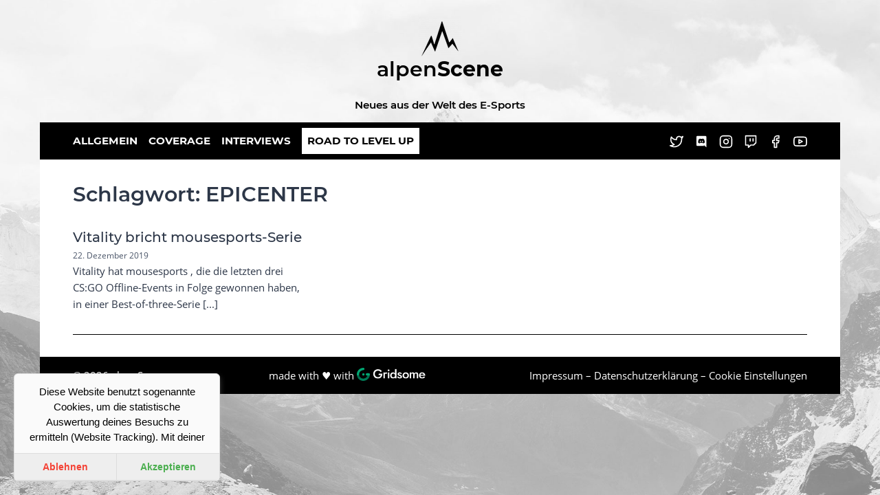

--- FILE ---
content_type: text/html; charset=utf-8
request_url: https://alpenscene.at/schlagwort/epicenter/
body_size: 3187
content:
<!DOCTYPE html><html lang="en" data-vue-tag="%7B%22lang%22:%7B%22ssr%22:%22en%22%7D%7D"><head>
    <title>EPICENTER - alpenScene E-Sport Magazin</title><meta name="gridsome:hash" content="5f77c6f612272504b9902b6a327226f75fa9bcee"><meta data-vue-tag="ssr" charset="utf-8"><meta data-vue-tag="ssr" name="generator" content="Gridsome v0.7.20"><meta data-vue-tag="ssr" data-key="viewport" name="viewport" content="width=device-width, initial-scale=1, viewport-fit=cover"><meta data-vue-tag="ssr" data-key="format-detection" name="format-detection" content="telephone=no"><meta data-vue-tag="ssr" data-key="description" name="description" content="Neues aus der Welt des E-Sport"><link data-vue-tag="ssr" rel="icon" href="data:,"><link data-vue-tag="ssr" rel="icon" type="image/png" sizes="16x16" href="/assets/static/favicon.ce0531f.8007414f6dc4a2250b8818e216e6ad63.png"><link data-vue-tag="ssr" rel="icon" type="image/png" sizes="32x32" href="/assets/static/favicon.ac8d93a.8007414f6dc4a2250b8818e216e6ad63.png"><link data-vue-tag="ssr" rel="icon" type="image/png" sizes="96x96" href="/assets/static/favicon.b9532cc.8007414f6dc4a2250b8818e216e6ad63.png"><link data-vue-tag="ssr" rel="apple-touch-icon" type="image/png" sizes="76x76" href="/assets/static/favicon.f22e9f3.8007414f6dc4a2250b8818e216e6ad63.png"><link data-vue-tag="ssr" rel="apple-touch-icon" type="image/png" sizes="120x120" href="/assets/static/favicon.1539b60.8007414f6dc4a2250b8818e216e6ad63.png"><link rel="preload" href="/assets/css/0.styles.a1ec30ab.css" as="style"><link rel="preload" href="/assets/js/app.a6242318.js" as="script"><link rel="preload" href="/assets/js/page--src--templates--word-press-post-tag-vue.2a2f4940.js" as="script"><link rel="prefetch" href="/assets/js/page--src--pages--404-vue.6802b6a3.js"><link rel="prefetch" href="/assets/js/page--src--pages--index-vue.1121d431.js"><link rel="prefetch" href="/assets/js/page--src--pages--tools--faceit-demos-vue.19ef9ec4.js"><link rel="prefetch" href="/assets/js/page--src--templates--word-press-category-vue.538b39c6.js"><link rel="prefetch" href="/assets/js/page--src--templates--word-press-page-vue.82d57e10.js"><link rel="prefetch" href="/assets/js/page--src--templates--word-press-post-vue.66f69366.js"><link rel="prefetch" href="/assets/js/vendors~page--src--pages--404-vue~page--src--pages--index-vue~page--src--pages--tools--faceit-demos-~9facad1f.d39b6bfb.js"><link rel="prefetch" href="/assets/js/vendors~page--src--pages--404-vue~page--src--pages--index-vue~page--src--templates--word-press-categ~f4c55de8.39190484.js"><link rel="prefetch" href="/assets/js/vendors~page--src--templates--word-press-page-vue~page--src--templates--word-press-post-vue.fb712a95.js"><link rel="stylesheet" href="/assets/css/0.styles.a1ec30ab.css"><noscript data-vue-tag="ssr"><style>.g-image--loading{display:none;}</style></noscript>
  <link href="https://www.googletagmanager.com" rel="preconnect"></head>
  <body>
    <div id="app" class="text-center text-base"><a href="/" class="hover:no-underline active"><img alt="The alpenScene Logo, a schematic display in black of 3 summits" src="/assets/static/alpenscene_black_onlymountains.4b4a45b.8007414f6dc4a2250b8818e216e6ad63.png" width="61" data-src="/assets/static/alpenscene_black_onlymountains.4b4a45b.8007414f6dc4a2250b8818e216e6ad63.png" data-srcset="/assets/static/alpenscene_black_onlymountains.4b4a45b.8007414f6dc4a2250b8818e216e6ad63.png 61w" data-sizes="(max-width: 61px) 100vw, 61px" class="mt-6 inline-block g-image g-image--lazy g-image--loading" srcset="/assets/static/alpenscene_black_onlymountains.4b4a45b.8007414f6dc4a2250b8818e216e6ad63.png 61w" sizes="(max-width: 61px) 100vw, 61px"><noscript><img src="/assets/static/alpenscene_black_onlymountains.4b4a45b.8007414f6dc4a2250b8818e216e6ad63.png" class="mt-6 inline-block g-image g-image--loaded" width="61" alt="The alpenScene Logo, a schematic display in black of 3 summits"></noscript><br><h1 class="inline text-3xl text-black">alpen<span class="font-bold">Scene</span></h1><h2 class="text-base">Neues aus der Welt des E-Sports</h2></a><header class="container py-2 px-4 sm:px-8 lg:px-12 mt-4 flex justify-between flex-col lg:flex-row items-center lg:items-baseline bg-black text-white sticky top-0 z-20"><nav class="nav font-bold uppercase flex items-center justify-between flex-wrap mb-2 lg:mb-0"><a href="/kategorie/allgemein" class="font-montserrat mr-4">Allgemein</a><a href="/kategorie/coverage" class="font-montserrat mr-4">Coverage</a><a href="/kategorie/interviews" class="font-montserrat mr-4">Interviews</a><a href="https://alpenscene.pro" target="_blank" rel="noopener" class="font-montserrat bg-white text-black px-2 lg:p-2 max-w-full">Road to LEVEL UP</a></nav><nav class="nav font-bold uppercase"><a target="_blank" title="Twitter" href="https://twitter.com/alpenscene" rel="noopener"><svg xmlns="http://www.w3.org/2000/svg" width="20" height="20" viewBox="0 0 24 24" fill="none" stroke="currentColor" stroke-width="2" stroke-linecap="round" stroke-linejoin="round" class="feather feather-twitter inline hover:text-yellow-300 transition-colors duration-500"><path d="M23 3a10.9 10.9 0 0 1-3.14 1.53 4.48 4.48 0 0 0-7.86 3v1A10.66 10.66 0 0 1 3 4s-4 9 5 13a11.64 11.64 0 0 1-7 2c9 5 20 0 20-11.5a4.5 4.5 0 0 0-.08-.83A7.72 7.72 0 0 0 23 3z"></path></svg></a><a target="_blank" title="Discord" href="https://discord.gg/V6XZrnc" rel="noopener" class=" ml-4"><svg xmlns="http://www.w3.org/2000/svg" width="20" height="20" viewBox="0 0 240 240" fill="white" class="inline text-white hover:text-yellow-300 transition-colors duration-500"><path d="M104.4 103.9c-5.7 0-10.2 5-10.2 11.1s4.6 11.1 10.2 11.1c5.7 0 10.2-5 10.2-11.1.1-6.1-4.5-11.1-10.2-11.1zm36.5 0c-5.7 0-10.2 5-10.2 11.1s4.6 11.1 10.2 11.1c5.7 0 10.2-5 10.2-11.1s-4.5-11.1-10.2-11.1z"></path><path d="M189.5 20h-134C44.2 20 35 29.2 35 40.6v135.2c0 11.4 9.2 20.6 20.5 20.6h113.4l-5.3-18.5 12.8 11.9 12.1 11.2 21.5 19V40.6c0-11.4-9.2-20.6-20.5-20.6zm-38.6 130.6s-3.6-4.3-6.6-8.1c13.1-3.7 18.1-11.9 18.1-11.9-4.1 2.7-8 4.6-11.5 5.9-5 2.1-9.8 3.5-14.5 4.3-9.6 1.8-18.4 1.3-25.9-.1-5.7-1.1-10.6-2.7-14.7-4.3-2.3-.9-4.8-2-7.3-3.4-.3-.2-.6-.3-.9-.5-.2-.1-.3-.2-.4-.3-1.8-1-2.8-1.7-2.8-1.7s4.8 8 17.5 11.8c-3 3.8-6.7 8.3-6.7 8.3-22.1-.7-30.5-15.2-30.5-15.2 0-32.2 14.4-58.3 14.4-58.3 14.4-10.8 28.1-10.5 28.1-10.5l1 1.2c-18 5.2-26.3 13.1-26.3 13.1s2.2-1.2 5.9-2.9c10.7-4.7 19.2-6 22.7-6.3.6-.1 1.1-.2 1.7-.2 6.1-.8 13-1 20.2-.2 9.5 1.1 19.7 3.9 30.1 9.6 0 0-7.9-7.5-24.9-12.7l1.4-1.6s13.7-.3 28.1 10.5c0 0 14.4 26.1 14.4 58.3 0 0-8.5 14.5-30.6 15.2z"></path></svg></a><a target="_blank" title="Instagram" href="https://www.instagram.com/alpensceneat" rel="noopener" class=" ml-4"><svg xmlns="http://www.w3.org/2000/svg" width="20" height="20" viewBox="0 0 24 24" fill="none" stroke="currentColor" stroke-width="2" stroke-linecap="round" stroke-linejoin="round" class="feather feather-instagram inline hover:text-yellow-300 transition-colors duration-500"><rect x="2" y="2" width="20" height="20" rx="5" ry="5"></rect><path d="M16 11.37A4 4 0 1 1 12.63 8 4 4 0 0 1 16 11.37z"></path><line x1="17.5" y1="6.5" x2="17.51" y2="6.5"></line></svg></a><a target="_blank" title="Twitch" href="https://www.twitch.com/alpenscenetv" rel="noopener" class=" ml-4"><svg xmlns="http://www.w3.org/2000/svg" width="20" height="20" viewBox="0 0 24 24" fill="none" stroke="currentColor" stroke-width="2" stroke-linecap="round" stroke-linejoin="round" class="feather feather-twitch inline hover:text-yellow-300 transition-colors duration-500"><path d="M21 2H3v16h5v4l4-4h5l4-4V2zm-10 9V7m5 4V7"></path></svg></a><a target="_blank" title="Facebook" href="https://www.facebook.com/alpenScene" rel="noopener" class=" ml-4"><svg xmlns="http://www.w3.org/2000/svg" width="20" height="20" viewBox="0 0 24 24" fill="none" stroke="currentColor" stroke-width="2" stroke-linecap="round" stroke-linejoin="round" class="feather feather-facebook inline hover:text-yellow-300 transition-colors duration-500"><path d="M18 2h-3a5 5 0 0 0-5 5v3H7v4h3v8h4v-8h3l1-4h-4V7a1 1 0 0 1 1-1h3z"></path></svg></a><a target="_blank" title="YouTube" href="https://www.youtube.com/user/alpenscene" rel="noopener" class=" ml-4"><svg xmlns="http://www.w3.org/2000/svg" width="20" height="20" viewBox="0 0 24 24" fill="none" stroke="currentColor" stroke-width="2" stroke-linecap="round" stroke-linejoin="round" class="feather feather-youtube inline hover:text-yellow-300 transition-colors duration-500"><path d="M22.54 6.42a2.78 2.78 0 0 0-1.94-2C18.88 4 12 4 12 4s-6.88 0-8.6.46a2.78 2.78 0 0 0-1.94 2A29 29 0 0 0 1 11.75a29 29 0 0 0 .46 5.33A2.78 2.78 0 0 0 3.4 19c1.72.46 8.6.46 8.6.46s6.88 0 8.6-.46a2.78 2.78 0 0 0 1.94-2 29 29 0 0 0 .46-5.25 29 29 0 0 0-.46-5.33z"></path><polygon points="9.75 15.02 15.5 11.75 9.75 8.48 9.75 15.02"></polygon></svg></a></nav></header><div class="content container px-4 sm:px-8 lg:px-12 pt-2 pb-8 leading-relaxed text-gray-800 bg-white text-left"><h1>Schlagwort: EPICENTER </h1><div class="post-list grid grid-cols-1 sm:grid-cols-2 lg:grid-cols-3 gap-8 border-b border-black pb-4"><div><div class="flex flex-col"><a href="/2019/12/22/vitality-bricht-mousesports-serie/" title="Zum Artikel" class=""><img alt="" loading="lazy" src="https://new.alpenscene.at/wp-content/uploads/2019/01/CTdPLMnWUAAATZC-300x169.png" class="g-image"></a><div class="content "><a href="/2019/12/22/vitality-bricht-mousesports-serie/" title="Zum Artikel" class=""><h3 class="mt-2 lg:mt-4 mb-0 font-medium text-lg md:text-xl">Vitality bricht mousesports-Serie</h3></a><time datetime="2019-12-22T23:04:00" class="text-gray-700 text-xs mb-2">
      22. Dezember 2019
    </time><div class=""><p>Vitality hat mousesports , die die letzten drei CS:GO Offline-Events in Folge gewonnen haben, in einer Best-of-three-Serie
[...]</p></div></div></div></div></div><!----></div><footer class="container px-4 sm:px-8 lg:px-12 mb-4 flex justify-between flex-col lg:flex-row items-center lg:items-baseline py-4 bg-black text-white"><p class="mb-0">© 2026 alpenScene</p><p class="mb-0">made with ♥ with <a target="_blacnk" href="https://gridsome.org/" rel="noopener"><img src="/assets/img/gridsome-light.803e548c.svg" width="100" alt="Gridsome Logo" class="inline align-top"></a></p><p class="mb-0"><a href="/impressum" class="">Impressum</a> – <a href="/datenschutzerklaerung" class="">Datenschutzerklärung</a> – <span class="cursor-pointer hover:underline">Cookie Einstellungen</span></p></footer><div id="cookie-notice" class="cookie cookie__floating cookie__floating--bottom-left"><div class="cookie__floating__wrap"><!----> <div class="cookie__floating__content"><div class="messageText">
      Diese Website benutzt sogenannte Cookies, um die statistische Auswertung deines Besuchs zu ermitteln (Website Tracking). Mit deiner Zustimmung unterstützt du das Projekt alpenScene. Mehr Infos dazu unter gibts in unserer <a href="/datenschutzerklaerung">Datenschutzerklärung</a> unter "Cookies".
    </div></div> <div class="cookie__floating__buttons"><button class="cookie__floating__buttons__button cookie__floating__buttons__button--decline"><div>
      Ablehnen
    </div></button> <button class="cookie__floating__buttons__button cookie__floating__buttons__button--accept"><div>
      Akzeptieren
    </div></button></div></div></div></div>
    
  

</body></html>

--- FILE ---
content_type: text/css; charset=UTF-8
request_url: https://alpenscene.at/assets/css/0.styles.a1ec30ab.css
body_size: 5259
content:
@charset "UTF-8";

/*! normalize.css v8.0.1 | MIT License | github.com/necolas/normalize.css */html{line-height:1.15;-webkit-text-size-adjust:100%}body{margin:0}main{display:block}h1{font-size:2em;margin:.67em 0}hr{box-sizing:content-box;height:0;overflow:visible}a{background-color:transparent}b,strong{font-weight:bolder}img{border-style:none}button,input,textarea{font-family:inherit;font-size:100%;line-height:1.15;margin:0}button,input{overflow:visible}button{text-transform:none}[type=button],button{-webkit-appearance:button}[type=button]::-moz-focus-inner,button::-moz-focus-inner{border-style:none;padding:0}[type=button]:-moz-focusring,button:-moz-focusring{outline:1px dotted ButtonText}textarea{overflow:auto}details{display:block}summary{display:list-item}[hidden],template{display:none}figure,h1,h2,h3,h4,h5,hr,p{margin:0}button{background-color:transparent;background-image:none}button:focus{outline:1px dotted;outline:5px auto -webkit-focus-ring-color}ol,ul{list-style:none;margin:0;padding:0}html{font-family:Open Sans,system-ui,-apple-system,Segoe UI,Roboto,Ubuntu,Cantarell,Noto Sans,sans-serif,BlinkMacSystemFont,Helvetica Neue,Arial,Apple Color Emoji,Segoe UI Emoji,Segoe UI Symbol,Noto Color Emoji;line-height:1.5}*,:after,:before{box-sizing:border-box;border:0 solid #e2e8f0}hr{border-top-width:1px}img{border-style:solid}textarea{resize:vertical}input:-ms-input-placeholder,textarea:-ms-input-placeholder{color:#a0aec0}input::placeholder,textarea::placeholder{color:#a0aec0}button{cursor:pointer}table{border-collapse:collapse}h1,h2,h3,h4,h5{font-size:inherit;font-weight:inherit}a{color:inherit;text-decoration:inherit}button,input,textarea{padding:0;line-height:inherit;color:inherit}embed,img,svg{display:block;vertical-align:middle}img{height:auto}h1,h2,h3,h4,h5,p{margin-bottom:1rem}.h1,.h2,.h3,.h4,h1,h2,h3,h4,h5{margin-top:1.5rem;font-weight:600;line-height:1.25;font-family:Montserrat,Open Sans,system-ui,-apple-system,Segoe UI,Roboto,Ubuntu,Cantarell,Noto Sans,sans-serif,BlinkMacSystemFont,Helvetica Neue,Arial,Apple Color Emoji,Segoe UI Emoji,Segoe UI Symbol,Noto Color Emoji}.h1,h1{font-size:1.875rem}.h2,h2{font-size:1.5rem}.h3,h3{font-size:1.25rem}.h4,h4{font-size:1.125rem}.page a,.page a:hover,.post a,.post a:hover{text-decoration:underline}ol{list-style:decimal;margin-bottom:2.5rem}ol,ul{padding-left:1.25rem}ul{list-style:disc;margin-bottom:2rem}figcaption{font-style:italic;font-size:.875rem}.wp-block-image{margin-bottom:1rem}.container{width:100%;margin-right:auto;margin-left:auto}@media (min-width:640px){.container{max-width:640px}}@media (min-width:768px){.container{max-width:768px}}@media (min-width:1024px){.container{max-width:1024px}}@media (min-width:1280px){.container{max-width:1280px}}.bg-black{--bg-opacity:1;background-color:#000;background-color:rgba(0,0,0,var(--bg-opacity))}.bg-white{--bg-opacity:1;background-color:#fff;background-color:rgba(255,255,255,var(--bg-opacity))}.bg-gray-200{--bg-opacity:1;background-color:#edf2f7;background-color:rgba(237,242,247,var(--bg-opacity))}.bg-gray-800{--bg-opacity:1;background-color:#2d3748;background-color:rgba(45,55,72,var(--bg-opacity))}.bg-red-300{--bg-opacity:1;background-color:#feb2b2;background-color:rgba(254,178,178,var(--bg-opacity))}.bg-green-300{--bg-opacity:1;background-color:#9ae6b4;background-color:rgba(154,230,180,var(--bg-opacity))}.border-black{--border-opacity:1;border-color:#000;border-color:rgba(0,0,0,var(--border-opacity))}.border-gray-600{--border-opacity:1;border-color:#718096;border-color:rgba(113,128,150,var(--border-opacity))}.border-solid{border-style:solid}.border{border-width:1px}.border-b-2{border-bottom-width:2px}.border-b{border-bottom-width:1px}.cursor-pointer{cursor:pointer}.block{display:block}.inline-block{display:inline-block}.inline{display:inline}.flex{display:flex}.table{display:table}.grid{display:grid}.hidden{display:none}.flex-row{flex-direction:row}.flex-col{flex-direction:column}.flex-wrap{flex-wrap:wrap}.items-start{align-items:flex-start}.items-center{align-items:center}.self-start{align-self:flex-start}.justify-between{justify-content:space-between}.font-montserrat{font-family:Montserrat}.font-medium{font-weight:500}.font-bold{font-weight:700}.text-xs{font-size:.75rem}.text-sm{font-size:.875rem}.text-base{font-size:.95rem}.text-lg{font-size:1.125rem}.text-xl{font-size:1.25rem}.text-2xl{font-size:1.5rem}.text-3xl{font-size:1.875rem}.leading-relaxed{line-height:1.625}.m-0{margin:0}.my-4{margin-top:1rem;margin-bottom:1rem}.my-10{margin-top:2.5rem;margin-bottom:2.5rem}.mb-0{margin-bottom:0}.mr-1{margin-right:.25rem}.mt-2{margin-top:.5rem}.mb-2{margin-bottom:.5rem}.mt-4{margin-top:1rem}.mr-4{margin-right:1rem}.mb-4{margin-bottom:1rem}.ml-4{margin-left:1rem}.mt-5{margin-top:1.25rem}.mt-6{margin-top:1.5rem}.mb-6{margin-bottom:1.5rem}.mt-8{margin-top:2rem}.max-w-full{max-width:100%}.p-0{padding:0}.p-2{padding:.5rem}.p-4{padding:1rem}.p-10{padding:2.5rem}.py-1{padding-top:.25rem;padding-bottom:.25rem}.py-2{padding-top:.5rem;padding-bottom:.5rem}.px-2{padding-left:.5rem;padding-right:.5rem}.px-3{padding-left:.75rem;padding-right:.75rem}.py-4{padding-top:1rem;padding-bottom:1rem}.px-4{padding-left:1rem;padding-right:1rem}.pr-0{padding-right:0}.pt-1{padding-top:.25rem}.pt-2{padding-top:.5rem}.pb-4{padding-bottom:1rem}.pl-4{padding-left:1rem}.pb-8{padding-bottom:2rem}.sticky{position:-webkit-sticky;position:sticky}.top-0{top:0}.text-left{text-align:left}.text-center{text-align:center}.text-black{--text-opacity:1;color:#000;color:rgba(0,0,0,var(--text-opacity))}.text-white{--text-opacity:1;color:#fff;color:rgba(255,255,255,var(--text-opacity))}.text-gray-100{--text-opacity:1;color:#f7fafc;color:rgba(247,250,252,var(--text-opacity))}.text-gray-600{--text-opacity:1;color:#718096;color:rgba(113,128,150,var(--text-opacity))}.text-gray-700{--text-opacity:1;color:#4a5568;color:rgba(74,85,104,var(--text-opacity))}.text-gray-800{--text-opacity:1;color:#2d3748;color:rgba(45,55,72,var(--text-opacity))}.hover\:text-yellow-300:hover{--text-opacity:1;color:#faf089;color:rgba(250,240,137,var(--text-opacity))}.uppercase{text-transform:uppercase}.underline{text-decoration:underline}.no-underline{text-decoration:none}.hover\:underline:hover{text-decoration:underline}.hover\:no-underline:hover{text-decoration:none}.align-top{vertical-align:top}.w-1\/3{width:33.333333%}.w-2\/3{width:66.666667%}.w-full{width:100%}.z-20{z-index:20}.gap-6{grid-gap:1.5rem;gap:1.5rem}.gap-8{grid-gap:2rem;gap:2rem}.grid-cols-1{grid-template-columns:repeat(1,minmax(0,1fr))}.transform{--transform-translate-x:0;--transform-translate-y:0;--transform-rotate:0;--transform-skew-x:0;--transform-skew-y:0;--transform-scale-x:1;--transform-scale-y:1;transform:translateX(var(--transform-translate-x)) translateY(var(--transform-translate-y)) rotate(var(--transform-rotate)) skewX(var(--transform-skew-x)) skewY(var(--transform-skew-y)) scaleX(var(--transform-scale-x)) scaleY(var(--transform-scale-y))}.transition{transition-property:background-color,border-color,color,fill,stroke,opacity,box-shadow,transform}.transition-colors{transition-property:background-color,border-color,color,fill,stroke}.duration-500{transition-duration:.5s}@media (min-width:640px){.sm\:block{display:block}.sm\:mt-0{margin-top:0}.sm\:px-8{padding-left:2rem;padding-right:2rem}.sm\:pr-4{padding-right:1rem}.sm\:w-1\/3{width:33.333333%}.sm\:w-2\/3{width:66.666667%}.sm\:grid-cols-2{grid-template-columns:repeat(2,minmax(0,1fr))}}@media (min-width:768px){.md\:text-xl{font-size:1.25rem}}@media (min-width:1024px){.lg\:flex-row{flex-direction:row}.lg\:flex-col{flex-direction:column}.lg\:items-baseline{align-items:baseline}.lg\:mb-0{margin-bottom:0}.lg\:mt-4{margin-top:1rem}.lg\:p-2{padding:.5rem}.lg\:px-12{padding-left:3rem;padding-right:3rem}.lg\:pl-0{padding-left:0}.lg\:pr-12{padding-right:3rem}.lg\:w-1\/3{width:33.333333%}.lg\:w-2\/3{width:66.666667%}.lg\:w-full{width:100%}.lg\:grid-cols-3{grid-template-columns:repeat(3,minmax(0,1fr))}}.cookie__bar{-ms-overflow-style:none;position:fixed;overflow:hidden;box-sizing:border-box;z-index:9999;width:100%;background:#eee;padding:20px;align-items:center;box-shadow:0 -4px 4px hsla(0,0%,77.6%,.05);border-top:1px solid #ddd;border-bottom:1px solid #ddd;font-size:1rem;font-family:-apple-system,BlinkMacSystemFont,Roboto,Oxygen,Ubuntu,Cantarell,“Fira Sans”,“Droid Sans”,“Helvetica Neue”,Arial,sans-serif;line-height:1.5}.cookie__bar--bottom{bottom:0;left:0;right:0}.cookie__bar--top{top:0;left:0;right:0}.cookie__bar__wrap{display:flex;justify-content:space-between;flex-direction:column;align-items:center;width:100%}@media (min-width:768px){.cookie__bar__wrap{flex-direction:row}}.cookie__bar__postpone-button{margin-right:auto;-ms-flex:1 1 auto}@media (min-width:768px){.cookie__bar__postpone-button{margin-right:10px}}.cookie__bar__postpone-button:hover{opacity:.8;cursor:pointer}.cookie__bar__content{margin-right:0;margin-bottom:20px;font-size:.9rem;max-height:103px;overflow:auto;width:100%;-ms-flex:1 1 auto}@media (min-width:768px){.cookie__bar__content{margin-right:auto;margin-bottom:0}}.cookie__bar__buttons{transition:all .2s ease;display:flex;flex-direction:column;width:100%}@media (min-width:768px){.cookie__bar__buttons{flex-direction:row;width:auto}}.cookie__bar__buttons__button{display:inline-block;font-weight:400;text-align:center;white-space:nowrap;vertical-align:middle;-webkit-user-select:none;-moz-user-select:none;-ms-user-select:none;user-select:none;border:1px solid transparent;padding:.375rem .75rem;line-height:1.5;border-radius:3px;font-size:.9rem}.cookie__bar__buttons__button:hover{cursor:pointer;text-decoration:none}.cookie__bar__buttons__button--accept{-ms-flex:1 1 auto;background:#4caf50;background:linear-gradient(#5cb860,#4caf50);color:#fff}.cookie__bar__buttons__button--accept:hover{background:#409343}.cookie__bar__buttons__button--decline{-ms-flex:1 1 auto;background:#f44336;background:linear-gradient(#f55a4e,#f44336);color:#fff;margin-bottom:10px}.cookie__bar__buttons__button--decline:hover{background:#f21f0f}@media (min-width:768px){.cookie__bar__buttons__button--decline{margin-bottom:0;margin-right:10px}}.cookie__floating{-ms-overflow-style:none;position:fixed;overflow:hidden;box-sizing:border-box;z-index:9999;width:90%;background:#fafafa;display:flex;justify-content:space-between;flex-direction:column;box-shadow:0 4px 8px hsla(0,0%,77.6%,.3);border:1px solid #ddd;font-size:1rem;font-family:-apple-system,BlinkMacSystemFont,Roboto,Oxygen,Ubuntu,Cantarell,“Fira Sans”,“Droid Sans”,“Helvetica Neue”,Arial,sans-serif;line-height:1.5;border-radius:6px;bottom:10px;left:0;right:0;margin:0 auto}@media (min-width:768px){.cookie__floating{max-width:300px}}@media (min-width:768px){.cookie__floating--bottom-left{bottom:20px;left:20px;right:auto;margin:0}}@media (min-width:768px){.cookie__floating--bottom-right{bottom:20px;right:20px;left:auto;margin:0}}@media (min-width:768px){.cookie__floating--top-right{top:20px;bottom:auto;right:20px;left:auto;margin:0}}@media (min-width:768px){.cookie__floating--top-left{top:20px;bottom:auto;right:auto;left:20px;margin:0}}.cookie__floating__postpone-button{display:inline-flex;padding:5px 0 0 20px;margin-bottom:-10px;margin-right:auto}.cookie__floating__postpone-button:hover{opacity:.8;cursor:pointer}.cookie__floating__content{font-size:.95rem;margin-bottom:5px;padding:15px 20px;max-height:105px;overflow:auto}@media (min-width:768px){.cookie__floating__content{margin-bottom:10px}}.cookie__floating__buttons{transition:all .2s ease;display:flex;flex-direction:row;height:auto;width:100%}.cookie__floating__buttons__button{background-color:#eee;font-weight:700;font-size:.9rem;width:100%;min-height:40px;white-space:nowrap;-webkit-user-select:none;-moz-user-select:none;-ms-user-select:none;user-select:none;border:1px solid #ddd;border-right:none;border-left:none;padding:.375rem .75rem}.cookie__floating__buttons__button:first-child{border-right:1px solid #ddd}.cookie__floating__buttons__button:hover{cursor:pointer;text-decoration:none}.cookie__floating__buttons__button--accept{color:#4caf50;-ms-flex:1 1 auto}.cookie__floating__buttons__button--accept:hover{background:#409343;color:#fff}.cookie__floating__buttons__button--decline{color:#f44336;-ms-flex:1 1 auto}.cookie__floating__buttons__button--decline:hover{background:#f21f0f;color:#fff}.slideFromBottom-enter,.slideFromBottom-leave-to{transform:translateY(10em)}.slideFromBottom-enter-to,.slideFromBottom-leave{transform:translate(0)}.slideFromBottom-enter-active{transition:transform .2s ease-out}.slideFromBottom-leave-active{transition:transform .2s ease-in}.slideFromTop-enter,.slideFromTop-leave-to{transform:translateY(-10em)}.slideFromTop-enter-to,.slideFromTop-leave{transform:translate(0)}.slideFromTop-enter-active{transition:transform .2s ease-out}.slideFromTop-leave-active{transition:transform .2s ease-in}.fade-enter-active,.fade-leave-active{transition:opacity .5s}.fade-enter,.fade-leave-to{opacity:0}body{background-image:url(/img/alpen_mountain_2.jpg);background-size:cover;background-attachment:fixed}img{max-width:100%}@media (min-width:1280px){.container{max-width:1164px}}@font-face{font-family:Montserrat;font-style:normal;font-weight:100;src:url(/assets/fonts/montserrat-v14-latin-100.9c8d1f69.eot);src:local("Montserrat Thin"),local("Montserrat-Thin"),url(/assets/fonts/montserrat-v14-latin-100.9c8d1f69.eot?#iefix) format("embedded-opentype"),url(/assets/fonts/montserrat-v14-latin-100.191cc9f5.woff2) format("woff2"),url(/assets/fonts/montserrat-v14-latin-100.37031846.woff) format("woff"),url(/assets/fonts/montserrat-v14-latin-100.91fe9cb8.ttf) format("truetype"),url(/assets/img/montserrat-v14-latin-100.3273702b.svg#Montserrat) format("svg");font-display:swap}@font-face{font-family:Montserrat;font-style:italic;font-weight:100;src:url(/assets/fonts/montserrat-v14-latin-100italic.2028f73d.eot);src:local("Montserrat Thin Italic"),local("Montserrat-ThinItalic"),url(/assets/fonts/montserrat-v14-latin-100italic.2028f73d.eot?#iefix) format("embedded-opentype"),url(/assets/fonts/montserrat-v14-latin-100italic.bdeaeb79.woff2) format("woff2"),url(/assets/fonts/montserrat-v14-latin-100italic.ecf7d493.woff) format("woff"),url(/assets/fonts/montserrat-v14-latin-100italic.4004d488.ttf) format("truetype"),url(/assets/img/montserrat-v14-latin-100italic.9764c22f.svg#Montserrat) format("svg");font-display:swap}@font-face{font-family:Montserrat;font-style:normal;font-weight:200;src:url(/assets/fonts/montserrat-v14-latin-200.878013ae.eot);src:local("Montserrat ExtraLight"),local("Montserrat-ExtraLight"),url(/assets/fonts/montserrat-v14-latin-200.878013ae.eot?#iefix) format("embedded-opentype"),url(/assets/fonts/montserrat-v14-latin-200.85d5ef9d.woff2) format("woff2"),url(/assets/fonts/montserrat-v14-latin-200.1fc98e12.woff) format("woff"),url(/assets/fonts/montserrat-v14-latin-200.6d4a4a9a.ttf) format("truetype"),url(/assets/img/montserrat-v14-latin-200.aa7683fe.svg#Montserrat) format("svg");font-display:swap}@font-face{font-family:Montserrat;font-style:italic;font-weight:200;src:url(/assets/fonts/montserrat-v14-latin-200italic.204cd7b6.eot);src:local("Montserrat ExtraLight Italic"),local("Montserrat-ExtraLightItalic"),url(/assets/fonts/montserrat-v14-latin-200italic.204cd7b6.eot?#iefix) format("embedded-opentype"),url(/assets/fonts/montserrat-v14-latin-200italic.49095760.woff2) format("woff2"),url(/assets/fonts/montserrat-v14-latin-200italic.fe46cf8b.woff) format("woff"),url(/assets/fonts/montserrat-v14-latin-200italic.8ac53705.ttf) format("truetype"),url(/assets/img/montserrat-v14-latin-200italic.f595f9f2.svg#Montserrat) format("svg");font-display:swap}@font-face{font-family:Montserrat;font-style:normal;font-weight:300;src:url(/assets/fonts/montserrat-v14-latin-300.07f07c40.eot);src:local("Montserrat Light"),local("Montserrat-Light"),url(/assets/fonts/montserrat-v14-latin-300.07f07c40.eot?#iefix) format("embedded-opentype"),url(/assets/fonts/montserrat-v14-latin-300.7c3daf12.woff2) format("woff2"),url(/assets/fonts/montserrat-v14-latin-300.8dc95fab.woff) format("woff"),url(/assets/fonts/montserrat-v14-latin-300.64c4fc09.ttf) format("truetype"),url(/assets/img/montserrat-v14-latin-300.37e5a6ab.svg#Montserrat) format("svg");font-display:swap}@font-face{font-family:Montserrat;font-style:italic;font-weight:300;src:url(/assets/fonts/montserrat-v14-latin-300italic.323759b5.eot);src:local("Montserrat Light Italic"),local("Montserrat-LightItalic"),url(/assets/fonts/montserrat-v14-latin-300italic.323759b5.eot?#iefix) format("embedded-opentype"),url(/assets/fonts/montserrat-v14-latin-300italic.f20b178c.woff2) format("woff2"),url(/assets/fonts/montserrat-v14-latin-300italic.3fe16939.woff) format("woff"),url(/assets/fonts/montserrat-v14-latin-300italic.80150d91.ttf) format("truetype"),url(/assets/img/montserrat-v14-latin-300italic.cf201459.svg#Montserrat) format("svg");font-display:swap}@font-face{font-family:Montserrat;font-style:normal;font-weight:400;src:url(/assets/fonts/montserrat-v14-latin-regular.5cc74ef8.eot);src:local("Montserrat Regular"),local("Montserrat-Regular"),url(/assets/fonts/montserrat-v14-latin-regular.5cc74ef8.eot?#iefix) format("embedded-opentype"),url(/assets/fonts/montserrat-v14-latin-regular.bc3aa95d.woff2) format("woff2"),url(/assets/fonts/montserrat-v14-latin-regular.8102c483.woff) format("woff"),url(/assets/fonts/montserrat-v14-latin-regular.6a9e85ac.ttf) format("truetype"),url(/assets/img/montserrat-v14-latin-regular.f3fef7e5.svg#Montserrat) format("svg");font-display:swap}@font-face{font-family:Montserrat;font-style:italic;font-weight:400;src:url(/assets/fonts/montserrat-v14-latin-italic.c146a5a7.eot);src:local("Montserrat Italic"),local("Montserrat-Italic"),url(/assets/fonts/montserrat-v14-latin-italic.c146a5a7.eot?#iefix) format("embedded-opentype"),url(/assets/fonts/montserrat-v14-latin-italic.5cad6504.woff2) format("woff2"),url(/assets/fonts/montserrat-v14-latin-italic.d191f22a.woff) format("woff"),url(/assets/fonts/montserrat-v14-latin-italic.652437fb.ttf) format("truetype"),url(/assets/img/montserrat-v14-latin-italic.9c2240af.svg#Montserrat) format("svg");font-display:swap}@font-face{font-family:Montserrat;font-style:normal;font-weight:500;src:url(/assets/fonts/montserrat-v14-latin-500.de95b8bf.eot);src:local("Montserrat Medium"),local("Montserrat-Medium"),url(/assets/fonts/montserrat-v14-latin-500.de95b8bf.eot?#iefix) format("embedded-opentype"),url(/assets/fonts/montserrat-v14-latin-500.92d16e45.woff2) format("woff2"),url(/assets/fonts/montserrat-v14-latin-500.8b763220.woff) format("woff"),url(/assets/fonts/montserrat-v14-latin-500.8b7179f8.ttf) format("truetype"),url(/assets/img/montserrat-v14-latin-500.10c07b65.svg#Montserrat) format("svg");font-display:swap}@font-face{font-family:Montserrat;font-style:italic;font-weight:500;src:url(/assets/fonts/montserrat-v14-latin-500italic.ce14fc7e.eot);src:local("Montserrat Medium Italic"),local("Montserrat-MediumItalic"),url(/assets/fonts/montserrat-v14-latin-500italic.ce14fc7e.eot?#iefix) format("embedded-opentype"),url(/assets/fonts/montserrat-v14-latin-500italic.47bfcca6.woff2) format("woff2"),url(/assets/fonts/montserrat-v14-latin-500italic.72c01f75.woff) format("woff"),url(/assets/fonts/montserrat-v14-latin-500italic.146581d1.ttf) format("truetype"),url(/assets/img/montserrat-v14-latin-500italic.59331f13.svg#Montserrat) format("svg");font-display:swap}@font-face{font-family:Montserrat;font-style:normal;font-weight:600;src:url(/assets/fonts/montserrat-v14-latin-600.86f6cbd2.eot);src:local("Montserrat SemiBold"),local("Montserrat-SemiBold"),url(/assets/fonts/montserrat-v14-latin-600.86f6cbd2.eot?#iefix) format("embedded-opentype"),url(/assets/fonts/montserrat-v14-latin-600.6fb1b562.woff2) format("woff2"),url(/assets/fonts/montserrat-v14-latin-600.7c839d15.woff) format("woff"),url(/assets/fonts/montserrat-v14-latin-600.acb878a3.ttf) format("truetype"),url(/assets/img/montserrat-v14-latin-600.a6924a5e.svg#Montserrat) format("svg");font-display:swap}@font-face{font-family:Montserrat;font-style:italic;font-weight:600;src:url(/assets/fonts/montserrat-v14-latin-600italic.019e6e0a.eot);src:local("Montserrat SemiBold Italic"),local("Montserrat-SemiBoldItalic"),url(/assets/fonts/montserrat-v14-latin-600italic.019e6e0a.eot?#iefix) format("embedded-opentype"),url(/assets/fonts/montserrat-v14-latin-600italic.60789af1.woff2) format("woff2"),url(/assets/fonts/montserrat-v14-latin-600italic.f3d4de8d.woff) format("woff"),url(/assets/fonts/montserrat-v14-latin-600italic.506efe07.ttf) format("truetype"),url(/assets/img/montserrat-v14-latin-600italic.ae44bf36.svg#Montserrat) format("svg");font-display:swap}@font-face{font-family:Montserrat;font-style:normal;font-weight:700;src:url(/assets/fonts/montserrat-v14-latin-700.affb7169.eot);src:local("Montserrat Bold"),local("Montserrat-Bold"),url(/assets/fonts/montserrat-v14-latin-700.affb7169.eot?#iefix) format("embedded-opentype"),url(/assets/fonts/montserrat-v14-latin-700.39d93cf6.woff2) format("woff2"),url(/assets/fonts/montserrat-v14-latin-700.80f10bd3.woff) format("woff"),url(/assets/fonts/montserrat-v14-latin-700.7432889d.ttf) format("truetype"),url(/assets/img/montserrat-v14-latin-700.f9c15375.svg#Montserrat) format("svg");font-display:swap}@font-face{font-family:Montserrat;font-style:italic;font-weight:700;src:url(/assets/fonts/montserrat-v14-latin-700italic.513dfb0f.eot);src:local("Montserrat Bold Italic"),local("Montserrat-BoldItalic"),url(/assets/fonts/montserrat-v14-latin-700italic.513dfb0f.eot?#iefix) format("embedded-opentype"),url(/assets/fonts/montserrat-v14-latin-700italic.ba136d97.woff2) format("woff2"),url(/assets/fonts/montserrat-v14-latin-700italic.8c98142b.woff) format("woff"),url(/assets/fonts/montserrat-v14-latin-700italic.b5bd6b53.ttf) format("truetype"),url(/assets/img/montserrat-v14-latin-700italic.ad607014.svg#Montserrat) format("svg");font-display:swap}@font-face{font-family:Montserrat;font-style:normal;font-weight:800;src:url(/assets/fonts/montserrat-v14-latin-800.002d0d73.eot);src:local("Montserrat ExtraBold"),local("Montserrat-ExtraBold"),url(/assets/fonts/montserrat-v14-latin-800.002d0d73.eot?#iefix) format("embedded-opentype"),url(/assets/fonts/montserrat-v14-latin-800.b7018be9.woff2) format("woff2"),url(/assets/fonts/montserrat-v14-latin-800.9a9befcf.woff) format("woff"),url(/assets/fonts/montserrat-v14-latin-800.104feb7e.ttf) format("truetype"),url(/assets/img/montserrat-v14-latin-800.3f167b47.svg#Montserrat) format("svg");font-display:swap}@font-face{font-family:Montserrat;font-style:italic;font-weight:800;src:url(/assets/fonts/montserrat-v14-latin-800italic.51d1e834.eot);src:local("Montserrat ExtraBold Italic"),local("Montserrat-ExtraBoldItalic"),url(/assets/fonts/montserrat-v14-latin-800italic.51d1e834.eot?#iefix) format("embedded-opentype"),url(/assets/fonts/montserrat-v14-latin-800italic.540ffdd2.woff2) format("woff2"),url(/assets/fonts/montserrat-v14-latin-800italic.897086f9.woff) format("woff"),url(/assets/fonts/montserrat-v14-latin-800italic.7a875159.ttf) format("truetype"),url(/assets/img/montserrat-v14-latin-800italic.887e4e89.svg#Montserrat) format("svg");font-display:swap}@font-face{font-family:Montserrat;font-style:normal;font-weight:900;src:url(/assets/fonts/montserrat-v14-latin-900.052575c6.eot);src:local("Montserrat Black"),local("Montserrat-Black"),url(/assets/fonts/montserrat-v14-latin-900.052575c6.eot?#iefix) format("embedded-opentype"),url(/assets/fonts/montserrat-v14-latin-900.58cd7897.woff2) format("woff2"),url(/assets/fonts/montserrat-v14-latin-900.26d42c94.woff) format("woff"),url(/assets/fonts/montserrat-v14-latin-900.c2640c21.ttf) format("truetype"),url(/assets/img/montserrat-v14-latin-900.a58176a7.svg#Montserrat) format("svg");font-display:swap}@font-face{font-family:Montserrat;font-style:italic;font-weight:900;src:url(/assets/fonts/montserrat-v14-latin-900italic.f249c81c.eot);src:local("Montserrat Black Italic"),local("Montserrat-BlackItalic"),url(/assets/fonts/montserrat-v14-latin-900italic.f249c81c.eot?#iefix) format("embedded-opentype"),url(/assets/fonts/montserrat-v14-latin-900italic.451157bc.woff2) format("woff2"),url(/assets/fonts/montserrat-v14-latin-900italic.a8ec4957.woff) format("woff"),url(/assets/fonts/montserrat-v14-latin-900italic.76a86801.ttf) format("truetype"),url(/assets/img/montserrat-v14-latin-900italic.0536d11e.svg#Montserrat) format("svg");font-display:swap}@font-face{font-family:Open Sans;font-style:normal;font-weight:300;src:url(/assets/fonts/open-sans-v17-latin-300.e348323f.eot);src:local("Open Sans Light"),local("OpenSans-Light"),url(/assets/fonts/open-sans-v17-latin-300.e348323f.eot?#iefix) format("embedded-opentype"),url(/assets/fonts/open-sans-v17-latin-300.24f7b094.woff2) format("woff2"),url(/assets/fonts/open-sans-v17-latin-300.a7622f60.woff) format("woff"),url(/assets/fonts/open-sans-v17-latin-300.73a1b98b.ttf) format("truetype"),url(/assets/img/open-sans-v17-latin-300.27ef0b06.svg#OpenSans) format("svg");font-display:swap}@font-face{font-family:Open Sans;font-style:italic;font-weight:300;src:url(/assets/fonts/open-sans-v17-latin-300italic.b3257f90.eot);src:local("Open Sans Light Italic"),local("OpenSans-LightItalic"),url(/assets/fonts/open-sans-v17-latin-300italic.b3257f90.eot?#iefix) format("embedded-opentype"),url(/assets/fonts/open-sans-v17-latin-300italic.6725c3fb.woff2) format("woff2"),url(/assets/fonts/open-sans-v17-latin-300italic.793b1237.woff) format("woff"),url(/assets/fonts/open-sans-v17-latin-300italic.a6045fa7.ttf) format("truetype"),url(/assets/img/open-sans-v17-latin-300italic.c0a3320c.svg#OpenSans) format("svg");font-display:swap}@font-face{font-family:Open Sans;font-style:normal;font-weight:400;src:url(/assets/fonts/open-sans-v17-latin-regular.5f4d4bc1.eot);src:local("Open Sans Regular"),local("OpenSans-Regular"),url(/assets/fonts/open-sans-v17-latin-regular.5f4d4bc1.eot?#iefix) format("embedded-opentype"),url(/assets/fonts/open-sans-v17-latin-regular.33543c5c.woff2) format("woff2"),url(/assets/fonts/open-sans-v17-latin-regular.de0869e3.woff) format("woff"),url(/assets/fonts/open-sans-v17-latin-regular.049a929c.ttf) format("truetype"),url(/assets/img/open-sans-v17-latin-regular.7aab4c13.svg#OpenSans) format("svg");font-display:swap}@font-face{font-family:Open Sans;font-style:italic;font-weight:400;src:url(/assets/fonts/open-sans-v17-latin-italic.099f3e08.eot);src:local("Open Sans Italic"),local("OpenSans-Italic"),url(/assets/fonts/open-sans-v17-latin-italic.099f3e08.eot?#iefix) format("embedded-opentype"),url(/assets/fonts/open-sans-v17-latin-italic.b61a9055.woff2) format("woff2"),url(/assets/fonts/open-sans-v17-latin-italic.06b4bfda.woff) format("woff"),url(/assets/fonts/open-sans-v17-latin-italic.a038c4d5.ttf) format("truetype"),url(/assets/img/open-sans-v17-latin-italic.fd2ba750.svg#OpenSans) format("svg");font-display:swap}@font-face{font-family:Open Sans;font-style:normal;font-weight:600;src:url(/assets/fonts/open-sans-v17-latin-600.ddacaf4a.eot);src:local("Open Sans SemiBold"),local("OpenSans-SemiBold"),url(/assets/fonts/open-sans-v17-latin-600.ddacaf4a.eot?#iefix) format("embedded-opentype"),url(/assets/fonts/open-sans-v17-latin-600.819af3d3.woff2) format("woff2"),url(/assets/fonts/open-sans-v17-latin-600.449d681c.woff) format("woff"),url(/assets/fonts/open-sans-v17-latin-600.8f712814.ttf) format("truetype"),url(/assets/img/open-sans-v17-latin-600.e16f375b.svg#OpenSans) format("svg");font-display:swap}@font-face{font-family:Open Sans;font-style:italic;font-weight:600;src:url(/assets/fonts/open-sans-v17-latin-600italic.30e948e4.eot);src:local("Open Sans SemiBold Italic"),local("OpenSans-SemiBoldItalic"),url(/assets/fonts/open-sans-v17-latin-600italic.30e948e4.eot?#iefix) format("embedded-opentype"),url(/assets/fonts/open-sans-v17-latin-600italic.ebdfa24c.woff2) format("woff2"),url(/assets/fonts/open-sans-v17-latin-600italic.56e5756b.woff) format("woff"),url(/assets/fonts/open-sans-v17-latin-600italic.fa18d9f5.ttf) format("truetype"),url(/assets/img/open-sans-v17-latin-600italic.5eb91803.svg#OpenSans) format("svg");font-display:swap}@font-face{font-family:Open Sans;font-style:normal;font-weight:700;src:url(/assets/fonts/open-sans-v17-latin-700.fc0dbb2e.eot);src:local("Open Sans Bold"),local("OpenSans-Bold"),url(/assets/fonts/open-sans-v17-latin-700.fc0dbb2e.eot?#iefix) format("embedded-opentype"),url(/assets/fonts/open-sans-v17-latin-700.0edb7628.woff2) format("woff2"),url(/assets/fonts/open-sans-v17-latin-700.1f85e92d.woff) format("woff"),url(/assets/fonts/open-sans-v17-latin-700.e5111cab.ttf) format("truetype"),url(/assets/img/open-sans-v17-latin-700.2e00b263.svg#OpenSans) format("svg");font-display:swap}@font-face{font-family:Open Sans;font-style:normal;font-weight:800;src:url(/assets/fonts/open-sans-v17-latin-800.b48d8065.eot);src:local("Open Sans ExtraBold"),local("OpenSans-ExtraBold"),url(/assets/fonts/open-sans-v17-latin-800.b48d8065.eot?#iefix) format("embedded-opentype"),url(/assets/fonts/open-sans-v17-latin-800.ab3e500e.woff2) format("woff2"),url(/assets/fonts/open-sans-v17-latin-800.05ebdbe1.woff) format("woff"),url(/assets/fonts/open-sans-v17-latin-800.67a97b77.ttf) format("truetype"),url(/assets/img/open-sans-v17-latin-800.926d4d12.svg#OpenSans) format("svg");font-display:swap}@font-face{font-family:Open Sans;font-style:italic;font-weight:700;src:url(/assets/fonts/open-sans-v17-latin-700italic.b738a409.eot);src:local("Open Sans Bold Italic"),local("OpenSans-BoldItalic"),url(/assets/fonts/open-sans-v17-latin-700italic.b738a409.eot?#iefix) format("embedded-opentype"),url(/assets/fonts/open-sans-v17-latin-700italic.a49393f2.woff2) format("woff2"),url(/assets/fonts/open-sans-v17-latin-700italic.bf72679c.woff) format("woff"),url(/assets/fonts/open-sans-v17-latin-700italic.362461ff.ttf) format("truetype"),url(/assets/img/open-sans-v17-latin-700italic.f445cf25.svg#OpenSans) format("svg");font-display:swap}@font-face{font-family:Open Sans;font-style:italic;font-weight:800;src:url(/assets/fonts/open-sans-v17-latin-800italic.26bf7113.eot);src:local("Open Sans ExtraBold Italic"),local("OpenSans-ExtraBoldItalic"),url(/assets/fonts/open-sans-v17-latin-800italic.26bf7113.eot?#iefix) format("embedded-opentype"),url(/assets/fonts/open-sans-v17-latin-800italic.c62c3eea.woff2) format("woff2"),url(/assets/fonts/open-sans-v17-latin-800italic.92da6f11.woff) format("woff"),url(/assets/fonts/open-sans-v17-latin-800italic.5d6187a1.ttf) format("truetype"),url(/assets/img/open-sans-v17-latin-800italic.ca67d5b1.svg#OpenSans) format("svg");font-display:swap}div[data-v-5f6459ad] ol{margin-bottom:1.5rem}.wp-block-buttons .wp-block-button a:focus{outline:none}.wp-block-button .wp-block-button__link{padding:9px 12px;font-family:Montserrat;font-size:16px;line-height:20px;font-weight:600;transition:background-color .2s ease}.wp-block-button:not(.is-style-outline) .wp-block-button__link:hover{transition:background-color 1.5s ease}.wp-block-quote p{--text-opacity:1;color:#000;color:rgba(0,0,0,var(--text-opacity))}ul.list{list-style:none;padding:0}ul.list li{display:inline-block;margin-right:.25em}ul.list.tags li a{padding:.25em .5em;background-color:#d3d3d3}ul.list.categories li:after{content:"";display:inline-block}ul.list li:last-child:after{content:""}.wp-block-embed-vimeo,.wp-block-embed-youtube{margin:0 0 2em}.wp-block-embed-vimeo .wp-block-embed__wrapper,.wp-block-embed-youtube .wp-block-embed__wrapper{position:relative;padding-bottom:56.25%;height:0;overflow:hidden;max-width:100%}.wp-block-embed-vimeo .wp-block-embed__wrapper embed,.wp-block-embed-vimeo .wp-block-embed__wrapper iframe,.wp-block-embed-vimeo .wp-block-embed__wrapper object,.wp-block-embed-youtube .wp-block-embed__wrapper embed,.wp-block-embed-youtube .wp-block-embed__wrapper iframe,.wp-block-embed-youtube .wp-block-embed__wrapper object{position:absolute;top:0;left:0;width:100%;height:100%}.wp-block-buttons .wp-block-button{display:inline-block;margin:4px 4px 22px 0}.wp-block-button:not(.is-style-outline) .wp-block-button__link{transition:background-color .1s ease;-webkit-transition:background-color .1s ease;padding:9px 12px;font-size:16px;line-height:20px;font-family:Open Sans,arial,sans-serif;font-weight:600}.wp-block-button .wp-block-button__link{background-color:#32373c;border:none;border-radius:28px;box-shadow:none;color:#fff;font-size:18px;margin:0;padding:12px 24px;text-align:center;text-decoration:none;word-wrap:break-word;border-radius:0;cursor:pointer;display:inline-block;position:relative}.wp-block-button:not(.is-style-outline) .wp-block-button__link:hover{background-color:#444!important;text-decoration:none!important}.wp-caption{max-width:100%}.aligncenter,.has-text-align-center{text-align:center}td,th{padding-left:1rem;padding-right:1rem;border:1px solid #ededed}.wp-block-table{margin-bottom:1.25rem;overflow:scroll}.wp-block-table table{width:100%}.wp-block-table.a1-legends-group img{display:inline-block}.wp-block-quote{margin:2em 0}@media (min-width:600px){.wp-block-quote{margin:2em}}.wp-block-quote p{--bg-opacity:1;background-color:#edf2f7;background-color:rgba(237,242,247,var(--bg-opacity));padding:1.5em;margin-bottom:20px;border-radius:30px;position:relative}@media (min-width:600px){.wp-block-quote p{padding:2em}}.wp-block-quote p:after{display:block;position:absolute;bottom:-10px;left:30px;content:"";--bg-opacity:1;background-color:#edf2f7;background-color:rgba(237,242,247,var(--bg-opacity));height:20px;width:20px;transform:rotate(45deg)}

--- FILE ---
content_type: application/javascript; charset=UTF-8
request_url: https://alpenscene.at/assets/js/page--src--templates--word-press-post-tag-vue.2a2f4940.js
body_size: 1908
content:
(window.webpackJsonp=window.webpackJsonp||[]).push([[10],{Wsvf:function(t,e,a){"use strict";a.d(e,"a",(function(){return n}));a("Kw5r");var s=a("DOVJ"),i=(a("Y6W1"),a("ma9I"),a("2B1R"),a("qePV"),a("rB9j"),a("UxlC"),a("VTBJ")),r=a("fVfk"),n={functional:!0,props:{info:{type:Object,required:!0},showLinks:{type:Boolean,default:!0},showNavigation:{type:Boolean,default:!0},firstLabel:{type:String,default:"«"},firstClass:{type:String,default:""},prevLabel:{type:String,default:"‹"},prevClass:{type:String,default:""},nextLabel:{type:String,default:"›"},nextClass:{type:String,default:""},lastLabel:{type:String,default:"»"},lastClass:{type:String,default:""},navClass:{type:String,default:""},linkClass:{type:String,default:""},range:{type:Number,default:5},activeLinkClass:{type:String,default:void 0},exactActiveLinkClass:{type:String,default:void 0},ariaLabel:{type:String,default:"Pagination Navigation"},ariaLinkLabel:{type:String,default:"Go to page %n"},ariaFirstLabel:{type:String,default:"Go to first page"},ariaCurrentLabel:{type:String,default:"Current page. Page %n"},ariaPrevLabel:{type:String,default:"Go to previous page. Page %n"},ariaNextLabel:{type:String,default:"Go to next page. Page %n"},ariaLastLabel:{type:String,default:"Go to last page. Page %n"}},render:function(t,e){var a=e.props,n=e.data,o=e.parent,u=a.info,g=a.showLinks,c=a.showNavigation,p=a.ariaLabel,d=function(t,e){var a=t.currentPage,s=void 0===a?1:a,i=t.totalPages,r=void 0===i?1:i,n=Math.ceil(e/2),l=Math.floor(s-n),o=Math.floor(s+n);r<=e?(l=0,o=r):s<=n?(l=0,o=e):s+n>=r&&(l=r-e,o=r);for(var u=[],g=l+1;g<=o;g++)u.push(g);return{current:s,total:r,start:l,end:o,pages:u}}(u,a.range),f=d.current,v=d.total,b=d.pages,m=d.start,h=d.end,L=Object(r.d)(o.$route),x=function(e){var r=arguments.length>1&&void 0!==arguments[1]?arguments[1]:e,n=arguments.length>2&&void 0!==arguments[2]?arguments[2]:r,o=arguments.length>3&&void 0!==arguments[3]?arguments[3]:"";e===f&&(n=a.ariaCurrentLabel);var u={to:l(L,e),exact:!0};return a.activeLinkClass&&(u.activeClass=a.activeLinkClass),a.exactActiveLinkClass&&(u.exactActiveClass=a.exactActiveLinkClass),t(s.a,{class:[a.linkClass,o],attrs:Object(i.a)(Object(i.a)({},u),{},{"aria-label":n.replace("%n",e),"aria-current":f===e})},[r])},y=g?b.map((function(t){return x(t,t,a.ariaLinkLabel)})):[];if(c){var C=a.firstLabel,k=a.prevLabel,P=a.nextLabel,w=a.lastLabel,S=a.ariaFirstLabel,z=a.ariaPrevLabel,N=a.ariaNextLabel,O=a.ariaLastLabel,_=a.firstClass,j=a.prevClass,M=a.nextClass,T=a.lastClass,J=a.navClass;f>1&&y.unshift(x(f-1,k,z,[j,J])),m>0&&y.unshift(x(1,C,S,[_,J])),f<v&&y.push(x(f+1,P,N,[M,J])),h<v&&y.push(x(v,w,O,[T,J]))}return y.length<2?null:t("nav",Object(i.a)(Object(i.a)({},n),{},{attrs:{role:"navigation","aria-label":p}}),y)}};function l(t,e){var a=/\/$/.test(t)?"/":"";return e>1?Object(r.g)(t)+"/".concat(e).concat(a):t}a("6NbQ")},aIsG:function(t,e,a){"use strict";a.r(e);var s=a("Wsvf"),i=a("nJNL"),r={components:{Pager:s.a,Post:i.a},metaInfo:function(){return{title:this.$page.wordPressPostTag.title}}},n=a("KHd+"),l=null,o=Object(n.a)(r,(function(){var t=this.$createElement,e=this._self._c||t;return e("Layout",[e("h1",[this._v("Schlagwort: "+this._s(this.$page.wordPressPostTag.title)+" ")]),e("div",{staticClass:"post-list grid grid-cols-1 sm:grid-cols-2 lg:grid-cols-3 gap-8 border-b border-black pb-4"},this._l(this.$page.wordPressPostTag.belongsTo.edges,(function(t){var a=t.node;return e("div",{key:a.id},[e("Post",{attrs:{post:a,size:"lg"}})],1)})),0),e("Pager",{attrs:{info:this.$page.wordPressPostTag.belongsTo.pageInfo}})],1)}),[],!1,null,null,null);"function"==typeof l&&l(o);e.default=o.exports},nJNL:function(t,e,a){"use strict";a("DQNa"),a("07d7"),a("PKPk"),a("mRH6"),a("3bBZ"),a("Kz25");var s=["Jänner","Februar","März","April","Mai","Juni","Juli","August","September","Oktober","November","Dezember"],i={props:{post:{type:Object,required:!0},size:String},data:function(){return{classes:{container:{lg:"flex flex-col",sm:"flex flex-row lg:flex-col"},imgContainer:{lg:"",sm:"w-1/3 lg:w-full"},content:{lg:"",sm:"w-2/3 lg:w-full pl-4 lg:pl-0"}}}},computed:{path:function(){return this.post.link?new URL(this.post.link).pathname:this.post.path},postDate:function(){var t=new Date(this.post.date);return t.getDate()+". "+s[t.getMonth()]+" "+t.getFullYear()},featuredUrl:function(){var t=this.post.featuredMedia;if(!t)return"";var e=t.mediaDetails,a={lg:"td324X160",sm:"td218X150"};return a[this.size]in e.sizes&&e.sizes[a[this.size]]?e.sizes[a[this.size]].sourceUrl:"medium"in e.sizes&&e.sizes.medium?e.sizes.medium.sourceUrl:t.sourceUrl}}},r=a("KHd+"),n=Object(r.a)(i,(function(){var t=this,e=t.$createElement,a=t._self._c||e;return a("div",{class:t.classes.container[t.size]},[a("g-link",{class:t.classes.imgContainer[t.size],attrs:{to:t.path,title:"Zum Artikel"}},[t.post.featuredMedia?a("g-image",{attrs:{src:t.featuredUrl,alt:t.post.featuredMedia.altText,loading:"lazy"}}):t._e()],1),a("div",{class:"content "+t.classes.content[t.size]},[a("g-link",{attrs:{to:t.path,title:"Zum Artikel"}},[a("h3",{directives:[{name:"g-image",rawName:"v-g-image"}],class:"mt-2 lg:mt-4 mb-0 font-medium "+("lg"===t.size?"text-lg md:text-xl":"text-base"),domProps:{innerHTML:t._s(t.post.title)}})]),a("time",{staticClass:"text-gray-700 text-xs mb-2",attrs:{datetime:t.post.date}},[t._v("\n      "+t._s(t.postDate)+"\n    ")]),a("div",{directives:[{name:"g-image",rawName:"v-g-image"}],class:"sm"===t.size?"hidden sm:block":"",domProps:{innerHTML:t._s(t.post.excerpt.replace(/^(.{110}[^\s]*).*/,"$1")+"[...]")}})],1)],1)}),[],!1,null,null,null);e.a=n.exports}}]);

--- FILE ---
content_type: image/svg+xml
request_url: https://alpenscene.at/assets/img/gridsome-light.803e548c.svg
body_size: 3641
content:
<svg width="1289" height="245" viewBox="0 0 1289 245" fill="none" xmlns="http://www.w3.org/2000/svg">
<path d="M221.494 101.381C233.274 100.815 243.701 109.953 244.718 121.743C249.124 178.78 196.925 242.674 123.366 244.717C61.3771 246.247 0.0683594 196.619 0.0683594 121.58C0.0683594 109.754 9.84059 100.167 21.6338 100.167C33.427 100.167 42.9873 109.754 42.9873 121.58C42.9873 170.939 82.675 202.883 122.316 201.905C171.115 200.549 202.839 158.295 201.189 123.795C200.623 111.983 209.715 101.948 221.494 101.381Z" fill="url(#paint0_linear)"/>
<path d="M168.15 123.24C168.15 111.133 178.026 101.318 190.208 101.318L222.354 101.318C234.537 101.318 244.718 111.133 244.718 123.24C244.718 135.348 234.537 145.163 222.354 145.163H190.208C178.026 145.163 168.15 135.348 168.15 123.24Z" fill="#00A672"/>
<path d="M100.7 123.272C100.7 111.147 110.513 101.318 122.604 101.318C134.696 101.318 144.509 111.147 144.509 123.272C144.509 135.397 134.696 145.227 122.604 145.227C110.513 145.227 100.7 135.397 100.7 123.272Z" fill="#00A672"/>
<path fill-rule="evenodd" clip-rule="evenodd" d="M143.902 20.6961C144.392 32.5119 135.236 42.4882 123.453 42.9789C72.5875 45.0972 41.5346 85.0757 43.0461 123.036C43.5166 134.852 34.5367 144.814 22.7528 145.286C10.969 145.758 0.606386 136.221 0.135873 124.405C-2.32727 62.5448 49.1805 1.39121 121.681 0.190226C133.464 -0.300477 143.413 8.88031 143.902 20.6961Z" fill="#00A672"/>
<g clip-path="url(#clip0)">
<path d="M408.102 134.495H449.305C447.219 142.221 443.929 149.224 439.436 155.502C435.103 161.618 429.405 166.528 422.344 170.231C415.283 173.933 406.697 175.784 396.587 175.784C385.513 175.784 375.483 173.209 366.496 168.057C357.67 162.906 350.688 155.743 345.553 146.568C340.418 137.231 337.85 126.446 337.85 114.212C337.85 101.817 340.418 91.1123 345.553 82.0978C350.849 72.9223 357.91 65.8395 366.737 60.8493C375.724 55.8591 385.674 53.3641 396.587 53.3641C408.302 53.3641 418.252 55.7787 426.437 60.6079C434.782 65.437 441.281 71.876 445.935 79.9246L469.045 64.2297C461.663 52.4787 451.793 43.3032 439.436 36.7034C427.239 30.1035 412.956 26.8035 396.587 26.8035C383.909 26.8035 372.113 28.9766 361.2 33.3229C350.448 37.5082 341.06 43.4642 333.035 51.1909C325.172 58.9176 318.993 68.1736 314.5 78.9588C310.167 89.583 308 101.334 308 114.212C308 127.09 310.167 138.921 314.5 149.706C318.833 160.492 324.931 169.828 332.795 177.716C340.819 185.604 350.207 191.72 360.959 196.067C371.712 200.252 383.427 202.345 396.105 202.345C409.586 202.345 421.542 199.93 431.973 195.101C442.405 190.111 451.151 183.35 458.212 174.818C465.273 166.287 470.569 156.548 474.1 145.602C477.631 134.495 479.235 122.743 478.914 110.349H411.539L408.102 134.495Z" fill="white"/>
<path d="M557.159 115.661L569.918 93.4464C567.35 90.5489 564.301 88.4562 560.77 87.1684C557.24 85.8806 553.468 85.2367 549.456 85.2367C544.802 85.2367 540.228 86.6855 535.735 89.583C531.241 92.3196 527.39 96.1829 524.18 101.173V87.6514H498.423V198.723H524.18V136.185C524.18 128.136 525.624 121.697 528.513 116.868C531.402 112.039 536.056 109.624 542.475 109.624C545.685 109.624 548.333 110.188 550.419 111.314C552.505 112.28 554.752 113.729 557.159 115.661Z" fill="white"/>
<path d="M582.945 87.6514V198.723H608.462V87.6514H582.945ZM579.334 46.9105C579.334 51.4178 580.939 55.2007 584.149 58.2592C587.358 61.3176 591.21 62.8469 595.704 62.8469C600.358 62.8469 604.289 61.3176 607.499 58.2592C610.709 55.2007 612.314 51.4178 612.314 46.9105C612.314 42.4033 610.709 38.6204 607.499 35.5619C604.289 32.5034 600.358 30.9742 595.704 30.9742C591.21 30.9742 587.358 32.5034 584.149 35.5619C580.939 38.6204 579.334 42.4033 579.334 46.9105Z" fill="white"/>
<path d="M652.116 143.187C652.116 132.08 655.406 123.468 661.986 117.351C668.566 111.073 676.349 107.934 685.336 107.934C690.311 107.934 695.206 109.302 700.021 112.039C704.835 114.775 708.847 118.8 712.057 124.112C715.266 129.263 716.871 135.621 716.871 143.187C716.871 150.753 715.266 157.192 712.057 162.504C708.847 167.655 704.835 171.599 700.021 174.335C695.206 177.072 690.311 178.44 685.336 178.44C676.349 178.44 668.566 175.382 661.986 169.265C655.406 162.987 652.116 154.294 652.116 143.187ZM625.155 143.187C625.155 155.421 627.643 165.884 632.618 174.577C637.593 183.108 644.172 189.708 652.357 194.377C660.542 198.884 669.449 201.137 679.078 201.137C687.102 201.137 694.323 199.367 700.743 195.825C707.323 192.123 712.699 186.972 716.871 180.372V198.723H743.11V18.3108H716.871V106.002C712.699 99.4024 707.323 94.3317 700.743 90.7903C694.323 87.0879 687.102 85.2367 679.078 85.2367C669.449 85.2367 660.542 87.5709 652.357 92.2391C644.172 96.7463 637.593 103.346 632.618 112.039C627.643 120.57 625.155 130.953 625.155 143.187Z" fill="white"/>
<path d="M772.658 158.641L757.493 173.37C762.628 181.579 769.449 188.421 777.954 193.894C786.62 199.367 796.33 202.103 807.082 202.103C818.797 202.103 828.346 199.286 835.728 193.652C843.271 187.857 847.042 179.084 847.042 167.333C847.042 160.733 845.598 155.341 842.709 151.155C839.821 146.97 836.049 143.509 831.395 140.772C826.741 137.875 821.766 135.38 816.47 133.287C812.298 131.517 808.045 129.907 803.712 128.458C799.539 127.009 796.089 125.319 793.361 123.387C790.632 121.456 789.268 118.961 789.268 115.902C789.268 112.522 790.552 110.107 793.12 108.658C795.848 107.049 799.459 106.244 803.953 106.244C808.446 106.244 813.1 107.532 817.915 110.107C822.89 112.683 827.223 115.983 830.914 120.007L845.357 105.036C841.185 99.4024 835.247 94.7342 827.544 91.0318C820.001 87.1684 811.736 85.2367 802.749 85.2367C796.169 85.2367 789.991 86.444 784.213 88.8586C778.436 91.2732 773.782 94.7342 770.251 99.2414C766.721 103.749 764.955 109.222 764.955 115.661C764.955 122.583 766.48 128.217 769.529 132.563C772.739 136.748 776.751 140.129 781.565 142.704C786.38 145.28 791.355 147.614 796.49 149.706C802.909 152.121 808.526 154.697 813.341 157.433C818.316 160.17 820.803 163.953 820.803 168.782C820.803 172.484 819.439 175.301 816.711 177.233C814.143 179.004 810.532 179.889 805.878 179.889C801.064 179.889 795.607 177.957 789.509 174.094C783.571 170.07 777.954 164.918 772.658 158.641Z" fill="white"/>
<path d="M884.632 143.187C884.632 132.724 887.762 124.273 894.021 117.834C900.44 111.395 908.304 108.175 917.612 108.175C927.08 108.175 934.944 111.395 941.203 117.834C947.462 124.273 950.591 132.724 950.591 143.187C950.591 153.489 947.462 161.94 941.203 168.54C934.944 174.979 927.08 178.199 917.612 178.199C908.304 178.199 900.44 174.979 894.021 168.54C887.762 161.94 884.632 153.489 884.632 143.187ZM857.912 143.187C857.912 154.616 860.48 164.677 865.615 173.37C870.911 182.062 878.053 188.903 887.04 193.894C896.187 198.723 906.378 201.137 917.612 201.137C929.006 201.137 939.197 198.723 948.184 193.894C957.171 188.903 964.232 182.062 969.367 173.37C974.663 164.677 977.311 154.616 977.311 143.187C977.311 131.758 974.663 121.697 969.367 113.005C964.232 104.312 957.171 97.5512 948.184 92.722C939.197 87.7318 929.006 85.2367 917.612 85.2367C906.378 85.2367 896.187 87.7318 887.04 92.722C878.053 97.5512 870.911 104.312 865.615 113.005C860.48 121.697 857.912 131.758 857.912 143.187Z" fill="white"/>
<path d="M1150.99 128.217C1150.99 114.212 1148.1 103.588 1142.32 96.3439C1136.55 88.9391 1127.64 85.2367 1115.6 85.2367C1108.22 85.2367 1101.48 87.0074 1095.38 90.5489C1089.28 93.9293 1084.39 98.678 1080.7 104.795C1075.72 91.7562 1065.13 85.2367 1048.92 85.2367C1041.7 85.2367 1035.44 86.927 1030.15 90.3074C1025.01 93.6878 1020.92 98.1951 1017.87 103.829V87.6514H992.352V198.723H1017.87V131.114C1017.87 123.709 1019.71 117.753 1023.41 113.246C1027.26 108.578 1032.71 106.244 1039.77 106.244C1046.52 106.244 1051.25 108.417 1053.98 112.763C1056.71 116.948 1058.07 123.065 1058.07 131.114V198.723H1084.31V131.114C1084.31 123.709 1086.15 117.753 1089.85 113.246C1093.7 108.578 1099.15 106.244 1106.21 106.244C1112.96 106.244 1117.69 108.417 1120.42 112.763C1123.31 116.948 1124.75 123.065 1124.75 131.114V198.723H1150.99V128.217Z" fill="white"/>
<path d="M1193.64 149.224H1281.99C1282.15 147.936 1282.23 146.648 1282.23 145.36C1282.39 144.072 1282.47 142.946 1282.47 141.98C1282.47 124.434 1275.09 110.59 1265.14 100.449C1255.35 90.3074 1241.87 85.2367 1224.7 85.2367C1208.81 85.2367 1195.89 89.5025 1185.94 98.0341C1176.15 106.566 1170.13 117.673 1167.89 131.356C1167.56 133.287 1167.32 135.219 1167.16 137.151C1167 139.082 1166.92 141.094 1166.92 143.187C1166.92 154.294 1169.25 164.275 1173.9 173.128C1178.56 181.821 1185.14 188.662 1193.64 193.652C1202.15 198.642 1212.1 201.137 1223.49 201.137C1237.29 201.137 1248.61 198.401 1257.43 192.928C1266.42 187.455 1276.05 180.211 1281.51 171.196L1256.47 162.021C1253.26 167.494 1249.01 171.84 1243.71 175.06C1238.58 178.118 1232.24 179.647 1224.7 179.647C1216.19 179.647 1209.13 177.152 1203.51 172.162C1197.9 167.011 1194.61 159.365 1193.64 149.224ZM1194.12 131.114C1195.25 122.904 1198.62 116.546 1204.23 112.039C1209.85 107.371 1216.59 105.036 1224.46 105.036C1232.8 105.036 1239.22 107.371 1243.71 112.039C1248.21 116.707 1250.94 123.065 1251.9 131.114H1194.12Z" fill="white"/>
</g>
<defs>
<linearGradient id="paint0_linear" x1="122.523" y1="100.167" x2="122.523" y2="244.752" gradientUnits="userSpaceOnUse">
<stop stop-color="#00583E"/>
<stop offset="1" stop-color="#00835C"/>
</linearGradient>
<clipPath id="clip0">
<rect width="981" height="183" fill="white" transform="translate(308 19)"/>
</clipPath>
</defs>
</svg>
